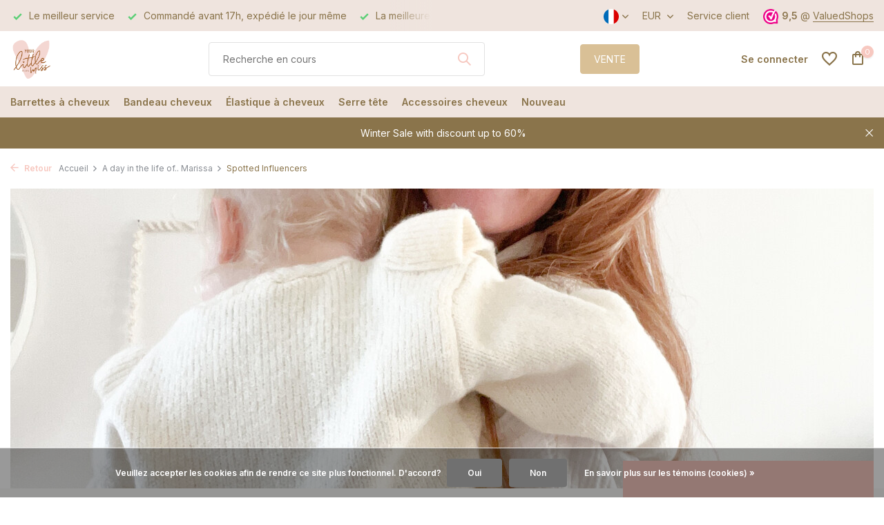

--- FILE ---
content_type: text/html;charset=utf-8
request_url: https://www.yourlittlemiss.com/fr/blogs/spotted-influencers/a-day-in-the-life-of-marissa/
body_size: 13719
content:

<!DOCTYPE html>
<html lang="fr">
  <head>

    
<script type="text/javascript">
  
  
   window.dataLayer = window.dataLayer || [];
   dataLayer.push({
                                    ecomm_prodid: '',  
      ecomm_totalvalue: ''
           
             
      });
      
</script>

<script>
// <!-- Google Tag Manager DMWS -->
(function(w,d,s,l,i){w[l]=w[l]||[];w[l].push({'gtm.start':
new Date().getTime(),event:'gtm.js'});var f=d.getElementsByTagName(s)[0],
j=d.createElement(s),dl=l!='dataLayer'?'&l='+l:'';j.async=true;j.src=
'https://www.googletagmanager.com/gtm.js?id='+i+dl;f.parentNode.insertBefore(j,f);
})(window,document,'script','dataLayer','GTM-KSNCBL');
// <!-- End Google Tag Manager -->
</script>
    <meta charset="utf-8"/>
<!-- [START] 'blocks/head.rain' -->
<!--

  (c) 2008-2026 Lightspeed Netherlands B.V.
  http://www.lightspeedhq.com
  Generated: 01-02-2026 @ 00:08:25

-->
<link rel="canonical" href="https://www.yourlittlemiss.com/fr/blogs/spotted-influencers/a-day-in-the-life-of-marissa/"/>
<link rel="alternate" href="https://www.yourlittlemiss.com/fr/index.rss" type="application/rss+xml" title="Nouveaux produits"/>
<link rel="alternate" href="https://www.yourlittlemiss.com/fr/blogs/spotted-influencers.rss" type="application/rss+xml" title="Spotted Influencers"/>
<link href="https://cdn.webshopapp.com/assets/cookielaw.css?2025-02-20" rel="stylesheet" type="text/css"/>
<meta name="robots" content="noodp,noydir"/>
<meta name="google-site-verification" content="uF--nx9-TttZl7FaAj77GYHxci9PsA5ZHQ-YiCksd9A"/>
<meta property="og:url" content="https://www.yourlittlemiss.com/fr/blogs/spotted-influencers/a-day-in-the-life-of-marissa/?source=facebook"/>
<meta property="og:site_name" content="Your Little Miss"/>
<meta property="og:title" content="A day in the life of.. Marissa"/>
<meta property="og:description" content="Every month we take you into the life of an influencer for a day. This time it is Marissa&#039;s turn."/>
<meta property="og:image" content="https://cdn.webshopapp.com/shops/208007/files/419683030/a-day-in-the-life-of-marissa.jpg"/>
<script src="https://app.dmws.plus/shop-assets/208007/dmws-plus-loader.js?id=44899f9c4357c64fb976deddb5f72996"></script>
<script src="https://facebook.dmwsconnector.nl/shop-assets/208007/capi.js?id=cf80622b03d1d6c8d7f876b28465b3ed"></script>
<script src="https://pricepercustomer.cmdcbv.app/public/js/pricePerCustomer-208007.js?v=1&a=pricepercustomer"></script>
<!--[if lt IE 9]>
<script src="https://cdn.webshopapp.com/assets/html5shiv.js?2025-02-20"></script>
<![endif]-->
<!-- [END] 'blocks/head.rain' -->
    <title>A day in the life of.. Marissa - Your Little Miss</title>
    <meta name="description" content="Every month we take you into the life of an influencer for a day. This time it is Marissa&#039;s turn." />
    <meta name="keywords" content="Spotted, Influencers, -, A, day, in, the, life, of.., Marissa" />
    <meta http-equiv="X-UA-Compatible" content="IE=edge">
    <meta name="viewport" content="width=device-width, initial-scale=1.0, maximum-scale=5.0, user-scalable=no">
    <meta name="apple-mobile-web-app-capable" content="yes">
    <meta name="apple-mobile-web-app-status-bar-style" content="black">
    
    <link href="https://cdn.webshopapp.com/shops/208007/themes/183486/assets/florence-regular.ttf?20260112130144" />
    <link rel="shortcut icon" href="https://cdn.webshopapp.com/shops/208007/themes/183486/v/2280065/assets/favicon.ico?20240404210146" type="image/x-icon" />
    <link rel="preconnect" href="https://fonts.gstatic.com" />
    <link rel="dns-prefetch" href="https://fonts.gstatic.com">
    <link rel="preconnect" href="https://fonts.googleapis.com">
		<link rel="dns-prefetch" href="https://fonts.googleapis.com">
		<link rel="preconnect" href="https://ajax.googleapis.com">
		<link rel="dns-prefetch" href="https://ajax.googleapis.com">
		<link rel="preconnect" href="https://cdn.webshopapp.com/">
		<link rel="dns-prefetch" href="https://cdn.webshopapp.com/">
    
                        <link rel="preload" href="https://fonts.googleapis.com/css2?family=Inter:wght@300;400;600&family=Inter:wght@600&display=swap" as="style" />
    <link rel="preload" href="https://cdn.webshopapp.com/shops/208007/themes/183486/assets/bootstrap-min.css?20260112130144" as="style" />
    <link rel="preload" href="https://cdn.webshopapp.com/shops/208007/themes/183486/assets/owl-carousel-min.css?20260112130144" as="style" />
    
    <link rel="preload" href="https://cdn.webshopapp.com/assets/gui-2-0.css?2025-02-20" as="style" />
    <link rel="preload" href="https://cdn.webshopapp.com/assets/gui-responsive-2-0.css?2025-02-20" as="style" />
        	<link rel="preload" href="https://cdn.webshopapp.com/shops/208007/themes/183486/assets/icomoon-medium.ttf?20260112130144" as="font" crossorigin>
        <link rel="preload" href="https://cdn.webshopapp.com/shops/208007/themes/183486/assets/style.css?20260112130144" as="style" />
    <link rel="preload" href="https://cdn.webshopapp.com/shops/208007/themes/183486/assets/custom.css?20260112130144" as="style" />
    
    <meta property="og:title" content="A day in the life of.. Marissa">
<meta property="og:type" content="website"> 
<meta property="og:site_name" content="Your Little Miss">
<meta property="og:url" content="https://www.yourlittlemiss.com/">
<meta property="og:image" content="https://cdn.webshopapp.com/shops/208007/themes/183486/v/2280041/assets/share-image.jpg?20240404204720">
<meta name="twitter:title" content="A day in the life of.. Marissa">
<meta name="twitter:description" content="Every month we take you into the life of an influencer for a day. This time it is Marissa&#039;s turn.">
<meta name="twitter:site" content="Your Little Miss">
<meta name="twitter:card" content="https://cdn.webshopapp.com/shops/208007/themes/183486/v/2280023/assets/logo.png?20240404204022">
<meta name="twitter:image" content="https://cdn.webshopapp.com/shops/208007/themes/183486/v/2280041/assets/share-image.jpg?20240404204720">
<script type="application/ld+json">
  [
        {
      "@context": "https://schema.org/",
      "@type": "BreadcrumbList",
      "itemListElement":
      [
        {
          "@type": "ListItem",
          "position": 1,
          "item": {
            "@id": "https://www.yourlittlemiss.com/fr/",
            "name": "Home"
          }
        },
                {
          "@type": "ListItem",
          "position": 2,
          "item":	{
            "@id": "https://www.yourlittlemiss.com/fr/blogs/spotted-influencers/a-day-in-the-life-of-marissa/",
            "name": "A day in the life of.. Marissa"
          }
        },                {
          "@type": "ListItem",
          "position": 3,
          "item":	{
            "@id": "https://www.yourlittlemiss.com/fr/blogs/spotted-influencers/",
            "name": "Spotted Influencers"
          }
        }              ]
    },
            {
      "@context": "https://schema.org/",
      "@type": "Organization",
      "url": "https://www.yourlittlemiss.com/",
      "name": "Your Little Miss",
      "legalName": "Your Little Miss",
      "description": "Every month we take you into the life of an influencer for a day. This time it is Marissa&#039;s turn.",
      "logo": "https://cdn.webshopapp.com/shops/208007/themes/183486/v/2280023/assets/logo.png?20240404204022",
      "image": "https://cdn.webshopapp.com/shops/208007/themes/183486/v/2280041/assets/share-image.jpg?20240404204720",
      "contactPoint": {
        "@type": "ContactPoint",
        "contactType": "Customer service",
        "telephone": ""
      },
      "address": {
        "@type": "PostalAddress",
        "streetAddress": "",
        "addressLocality": "",
        "postalCode": "",
        "addressCountry": "FR"
      }
      ,
      "aggregateRating": {
          "@type": "AggregateRating",
          "bestRating": "5",
          "worstRating": "1",
          "ratingValue": "9,5",
          "reviewCount": "15332",
          "url":"https://www.valuedshops.com/webshop/Your-Little-Miss-Hair-Accessories_9077"
      }
          },
    { 
      "@context": "https://schema.org/", 
      "@type": "WebSite", 
      "url": "https://www.yourlittlemiss.com/", 
      "name": "Your Little Miss",
      "description": "Every month we take you into the life of an influencer for a day. This time it is Marissa&#039;s turn.",
      "author": [
        {
          "@type": "Organization",
          "url": "https://www.yourlittlemiss.com/",
          "name": "Your Little Miss",
          "address": {
            "@type": "PostalAddress",
            "streetAddress": "Energiestraat 28",
            "addressLocality": "Naarden",
            "addressRegion": "NH",
            "postalCode": "1411 AT",
            "addressCountry": "NL"
          }
        }
      ]
    }    ,
    {
      "@context": "https://schema.org",
      "@type": "NewsArticle",
      "mainEntityOfPage": {
        "@type": "WebPage",
        "@id": "https://www.yourlittlemiss.com/fr/blogs/spotted-influencers/a-day-in-the-life-of-marissa/"
      },
      "headline": "A day in the life of.. Marissa",
      "image": [
        "https://cdn.webshopapp.com/shops/208007/files/419683030/1000x1000x1/image.jpg",
        "https://cdn.webshopapp.com/shops/208007/files/419683030/2000x1500x1/image.jpg",
        "https://cdn.webshopapp.com/shops/208007/files/419683030/1600x900x1/image.jpg"
       ],
      "datePublished": "2022-11-29",
      "dateModified": "2022-11-29",
      "author": {
        "@type": "Person",
        "name": "Marissa Ros"
      },
       "publisher": {
        "@type": "Organization",
        "name": "Your Little Miss",
        "description": "Every month we take you into the life of an influencer for a day. This time it is Marissa&#039;s turn.",
        "logo": {
          "@type": "ImageObject",
          "url": "https://cdn.webshopapp.com/shops/208007/themes/183486/v/2280023/assets/logo.png?20240404204022"
        }
      }
    }
      ]
</script>    
    <script src="https://cdn.webshopapp.com/assets/jquery-1-9-1.js?2025-02-20"></script>
    <script async src="https://cdn.webshopapp.com/assets/jquery-ui-1-10-1.js?2025-02-20"></script>
    <script src="https://cdn.webshopapp.com/assets/gui.js?2025-02-20"></script>
    <script async src="https://cdn.webshopapp.com/assets/gui-responsive-2-0.js?2025-02-20"></script>
    
    <link rel="preload" href="https://cdn.webshopapp.com/shops/208007/themes/183486/assets/bootstrap-min.js?20260112130144" as="script">
    <link rel="preload" href="https://cdn.webshopapp.com/shops/208007/themes/183486/assets/scripts.js?20260112130144" as="script">
    <link rel="preload" href="https://cdn.webshopapp.com/shops/208007/themes/183486/assets/global.js?20260112130144" as="script">
    
    <link rel="stylesheet" href="https://fonts.googleapis.com/css2?family=Inter:wght@300;400;600&family=Inter:wght@600&display=swap" type="text/css">
    <link rel="stylesheet" href="https://cdn.webshopapp.com/shops/208007/themes/183486/assets/bootstrap-min.css?20260112130144" type="text/css">
    <link rel="stylesheet" href="https://cdn.webshopapp.com/shops/208007/themes/183486/assets/owl-carousel-min.css?20260112130144" type="text/css">
    <link rel="stylesheet" href="https://cdn.webshopapp.com/assets/gui-2-0.css?2025-02-20" type="text/css">
    <link rel="stylesheet" href="https://cdn.webshopapp.com/assets/gui-responsive-2-0.css?2025-02-20" type="text/css">
    <link rel="stylesheet" href="https://cdn.webshopapp.com/shops/208007/themes/183486/assets/style.css?20260112130144" type="text/css">
    <link rel="stylesheet" href="https://cdn.webshopapp.com/shops/208007/themes/183486/assets/custom.css?20260112130144" type="text/css">
  </head>
  <body>
    <!-- Google Tag Manager (noscript) --><noscript><iframe src="https://www.googletagmanager.com/ns.html?id=GTM-KSNCBL"
        height="0" width="0" style="display:none;visibility:hidden"></iframe></noscript><!-- End Google Tag Manager (noscript) --><aside id="cart" class="sidebar d-flex cart palette-bg-white"><div class="heading d-none d-sm-block"><i class="icon-x close"></i><h3>Mon panier</h3></div><div class="heading d-sm-none palette-bg-accent-light mobile"><i class="icon-x close"></i><h3>Mon panier</h3></div><div class="filledCart d-none"><ul class="list-cart list-inline mb-0 scrollbar"></ul><div class="totals-wrap"><p data-cart="total">Total (<span class="length">0</span>) produits<span class="amount">€0,00</span></p><p data-cart="vat">TAXES<span>€0,00</span></p><p class="total" data-cart="grand-total"><b>Total</b><span class="grey">Taxes incluses</span><span><b>€0,00</b></span></p></div><div class="continue d-flex align-items-center"><a href="https://www.yourlittlemiss.com/fr/cart/" class="button solid cta">Oui, je souhaite commander ce produit</a></div></div><p class="emptyCart align-items-center">Il n&#039;y a aucun article dans votre panier...</p><div class="bottom d-none d-sm-block"><div class="payments d-flex justify-content-center flex-wrap dmws-payments"><div class="d-flex align-items-center justify-content-center"><img class="lazy" src="https://cdn.webshopapp.com/shops/208007/themes/183486/assets/lazy-preload.jpg?20260112130144" data-src="https://cdn.webshopapp.com/assets/icon-payment-ideal.png?2025-02-20" alt="iDEAL" height="16" width="37" /></div><div class="d-flex align-items-center justify-content-center"><img class="lazy" src="https://cdn.webshopapp.com/shops/208007/themes/183486/assets/lazy-preload.jpg?20260112130144" data-src="https://cdn.webshopapp.com/assets/icon-payment-paypal.png?2025-02-20" alt="PayPal" height="16" width="37" /></div><div class="d-flex align-items-center justify-content-center"><img class="lazy" src="https://cdn.webshopapp.com/shops/208007/themes/183486/assets/lazy-preload.jpg?20260112130144" data-src="https://cdn.webshopapp.com/assets/icon-payment-mastercard.png?2025-02-20" alt="MasterCard" height="16" width="37" /></div><div class="d-flex align-items-center justify-content-center"><img class="lazy" src="https://cdn.webshopapp.com/shops/208007/themes/183486/assets/lazy-preload.jpg?20260112130144" data-src="https://cdn.webshopapp.com/assets/icon-payment-visa.png?2025-02-20" alt="Visa" height="16" width="37" /></div><div class="d-flex align-items-center justify-content-center"><img class="lazy" src="https://cdn.webshopapp.com/shops/208007/themes/183486/assets/lazy-preload.jpg?20260112130144" data-src="https://cdn.webshopapp.com/assets/icon-payment-banktransfer.png?2025-02-20" alt="Bank transfer" height="16" width="37" /></div><div class="d-flex align-items-center justify-content-center"><img class="lazy" src="https://cdn.webshopapp.com/shops/208007/themes/183486/assets/lazy-preload.jpg?20260112130144" data-src="https://cdn.webshopapp.com/assets/icon-payment-mistercash.png?2025-02-20" alt="Bancontact" height="16" width="37" /></div><div class="d-flex align-items-center justify-content-center"><img class="lazy" src="https://cdn.webshopapp.com/shops/208007/themes/183486/assets/lazy-preload.jpg?20260112130144" data-src="https://cdn.webshopapp.com/assets/icon-payment-directebanking.png?2025-02-20" alt="SOFORT Banking" height="16" width="37" /></div><div class="d-flex align-items-center justify-content-center"><img class="lazy" src="https://cdn.webshopapp.com/shops/208007/themes/183486/assets/lazy-preload.jpg?20260112130144" data-src="https://cdn.webshopapp.com/assets/icon-payment-maestro.png?2025-02-20" alt="Maestro" height="16" width="37" /></div><div class="d-flex align-items-center justify-content-center"><img class="lazy" src="https://cdn.webshopapp.com/shops/208007/themes/183486/assets/lazy-preload.jpg?20260112130144" data-src="https://cdn.webshopapp.com/assets/icon-payment-belfius.png?2025-02-20" alt="Belfius" height="16" width="37" /></div><div class="d-flex align-items-center justify-content-center"><img class="lazy" src="https://cdn.webshopapp.com/shops/208007/themes/183486/assets/lazy-preload.jpg?20260112130144" data-src="https://cdn.webshopapp.com/assets/icon-payment-americanexpress.png?2025-02-20" alt="American Express" height="16" width="37" /></div><div class="d-flex align-items-center justify-content-center"><img class="lazy" src="https://cdn.webshopapp.com/shops/208007/themes/183486/assets/lazy-preload.jpg?20260112130144" data-src="https://cdn.webshopapp.com/assets/icon-payment-kbc.png?2025-02-20" alt="KBC" height="16" width="37" /></div><div class="d-flex align-items-center justify-content-center"><img class="lazy" src="https://cdn.webshopapp.com/shops/208007/themes/183486/assets/lazy-preload.jpg?20260112130144" data-src="https://cdn.webshopapp.com/assets/icon-payment-eps.png?2025-02-20" alt="EPS" height="16" width="37" /></div><div class="d-flex align-items-center justify-content-center"><img class="lazy" src="https://cdn.webshopapp.com/shops/208007/themes/183486/assets/lazy-preload.jpg?20260112130144" data-src="https://cdn.webshopapp.com/assets/icon-payment-cartesbancaires.png?2025-02-20" alt="Cartes Bancaires" height="16" width="37" /></div><div class="d-flex align-items-center justify-content-center"><img class="lazy" src="https://cdn.webshopapp.com/shops/208007/themes/183486/assets/lazy-preload.jpg?20260112130144" data-src="https://cdn.webshopapp.com/assets/icon-payment-klarnapaylater.png?2025-02-20" alt="Klarna Pay Later" height="16" width="37" /></div></div></div></aside><header id="variant-1" class="d-none d-md-block sticky"><div class="topbar palette-bg-light"><div class="container"><div class="row align-items-center justify-content-between"><div class="col-6 col-lg-5 col-xl-6"><div class="usp" data-total="3"><div class="list"><div class="item"><i class="icon-check"></i> La meilleure qualité</div><div class="item"><i class="icon-check"></i> Le meilleur service</div><div class="item"><i class="icon-check"></i> Commandé avant 17h, expédié le jour même</div></div></div></div><div class="col-6 col-lg-7 col-xl-6 d-flex justify-content-end right"><div class="d-none d-md-block drop-down languages"><div class="current"><img class="lazy" src="https://cdn.webshopapp.com/shops/208007/themes/183486/assets/lazy-preload.jpg?20260112130144" data-src="https://cdn.webshopapp.com/shops/208007/themes/183486/assets/flag-fr.svg?20260112130144" alt="Français" width="22" height="22"><i class="icon-chevron-down"></i></div><div class="drop shadow"><a title="Nederlands" lang="nl" href="https://www.yourlittlemiss.com/nl/" class="d-flex nf"><img class="lazy" src="https://cdn.webshopapp.com/shops/208007/themes/183486/assets/lazy-preload.jpg?20260112130144" data-src="https://cdn.webshopapp.com/shops/208007/themes/183486/assets/flag-nl.svg?20260112130144" alt="Nederlands" width="18" height="18"><span>Nederlands</span></a><a title="Deutsch" lang="de" href="https://www.yourlittlemiss.com/de/" class="d-flex nf"><img class="lazy" src="https://cdn.webshopapp.com/shops/208007/themes/183486/assets/lazy-preload.jpg?20260112130144" data-src="https://cdn.webshopapp.com/shops/208007/themes/183486/assets/flag-de.svg?20260112130144" alt="Deutsch" width="18" height="18"><span>Deutsch</span></a><a title="English" lang="en" href="https://www.yourlittlemiss.com/en/" class="d-flex nf"><img class="lazy" src="https://cdn.webshopapp.com/shops/208007/themes/183486/assets/lazy-preload.jpg?20260112130144" data-src="https://cdn.webshopapp.com/shops/208007/themes/183486/assets/flag-en.svg?20260112130144" alt="English" width="18" height="18"><span>English</span></a><a title="Français" lang="fr" href="https://www.yourlittlemiss.com/fr/" class="d-flex nf"><img class="lazy" src="https://cdn.webshopapp.com/shops/208007/themes/183486/assets/lazy-preload.jpg?20260112130144" data-src="https://cdn.webshopapp.com/shops/208007/themes/183486/assets/flag-fr.svg?20260112130144" alt="Français" width="18" height="18"><span>Français</span></a><a title="Español" lang="es" href="https://www.yourlittlemiss.com/es/" class="d-flex nf"><img class="lazy" src="https://cdn.webshopapp.com/shops/208007/themes/183486/assets/lazy-preload.jpg?20260112130144" data-src="https://cdn.webshopapp.com/shops/208007/themes/183486/assets/flag-es.svg?20260112130144" alt="Español" width="18" height="18"><span>Español</span></a><a title="Italiano" lang="it" href="https://www.yourlittlemiss.com/it/" class="d-flex nf"><img class="lazy" src="https://cdn.webshopapp.com/shops/208007/themes/183486/assets/lazy-preload.jpg?20260112130144" data-src="https://cdn.webshopapp.com/shops/208007/themes/183486/assets/flag-it.svg?20260112130144" alt="Italiano" width="18" height="18"><span>Italiano</span></a><a title="Svenska" lang="sv" href="https://www.yourlittlemiss.com/sv/" class="d-flex nf"><img class="lazy" src="https://cdn.webshopapp.com/shops/208007/themes/183486/assets/lazy-preload.jpg?20260112130144" data-src="https://cdn.webshopapp.com/shops/208007/themes/183486/assets/flag-sv.svg?20260112130144" alt="Svenska" width="18" height="18"><span>Svenska</span></a><a title="Dansk" lang="da" href="https://www.yourlittlemiss.com/da/" class="d-flex nf"><img class="lazy" src="https://cdn.webshopapp.com/shops/208007/themes/183486/assets/lazy-preload.jpg?20260112130144" data-src="https://cdn.webshopapp.com/shops/208007/themes/183486/assets/flag-da.svg?20260112130144" alt="Dansk" width="18" height="18"><span>Dansk</span></a><a title="Norsk" lang="no" href="https://www.yourlittlemiss.com/no/" class="d-flex nf"><img class="lazy" src="https://cdn.webshopapp.com/shops/208007/themes/183486/assets/lazy-preload.jpg?20260112130144" data-src="https://cdn.webshopapp.com/shops/208007/themes/183486/assets/flag-no.svg?20260112130144" alt="Norsk" width="18" height="18"><span>Norsk</span></a></div></div><div class="d-none d-md-block drop-down currencies"><div class="current">EUR <i class="icon-chevron-down"></i></div><div class="drop shadow"><a class="d-flex nf" href="https://www.yourlittlemiss.com/fr/session/currency/eur/"><span class="cur-icon">€</span><span>EUR</span></a><a class="d-flex nf" href="https://www.yourlittlemiss.com/fr/session/currency/gbp/"><span class="cur-icon">£</span><span>GBP</span></a><a class="d-flex nf" href="https://www.yourlittlemiss.com/fr/session/currency/usd/"><span class="cur-icon">$</span><span>USD</span></a><a class="d-flex nf" href="https://www.yourlittlemiss.com/fr/session/currency/dkk/"><span class="cur-icon">kr</span><span>DKK</span></a><a class="d-flex nf" href="https://www.yourlittlemiss.com/fr/session/currency/nok/"><span class="cur-icon">kr</span><span>NOK</span></a><a class="d-flex nf" href="https://www.yourlittlemiss.com/fr/session/currency/sek/"><span class="cur-icon">kr</span><span>SEK</span></a></div></div><div><a href="/service">Service client</a></div><div class="review-widget"><img class="lazy" src="https://cdn.webshopapp.com/shops/208007/themes/183486/assets/lazy-preload.jpg?20260112130144" data-src="https://cdn.webshopapp.com/shops/208007/themes/183486/v/2280036/assets/review-widget.png?20240404204438" alt="Review Logo" height="22" width="22" /><b>9,5</b><span class="d-none d-lg-inline"> @ <a href="https://www.valuedshops.com/webshop/Your-Little-Miss-Hair-Accessories_9077" target="_blank">ValuedShops</a></span></div></div></div></div></div><div class="sticky"><div class="overlay palette-bg-white"></div><div class="mainbar palette-bg-white"><div class="container"><div class="row align-items-center justify-content-between"><div class="col-12 d-flex align-items-center justify-content-between"><a href="https://www.yourlittlemiss.com/fr/" title="Your Little Miss" class="logo nf"><img src="https://cdn.webshopapp.com/shops/208007/themes/183486/v/2280023/assets/logo.png?20240404204022" alt="Your Little Miss" width="150" height="60" /></a><form action="https://www.yourlittlemiss.com/fr/search/" method="get" role="search" class="formSearch search-form default"><input type="text" name="q" autocomplete="off" value="" aria-label="Rechercher" placeholder="Recherche en cours" /><i class="icon-x"></i><button type="submit" class="search-btn" title="Rechercher"><i class="icon-search"></i></button><div class="search-results palette-bg-white"><div class="heading">Résultats de recherche pour '<span></span>'</div><ul class="list-inline list-results"></ul><ul class="list-inline list-products"></ul><a href="#" class="all">Afficher tous les résultats</a></div></form><a href="https://www.yourlittlemiss.com/fr/collection/offers/" class="button">VENTE</a><div class="wrap-cart d-flex align-items-center"><div class="drop-down with-overlay account login"><div class="current"><a href="https://www.yourlittlemiss.com/fr/account/login/" aria-label="Mon compte" class="nf"><span class="d-lg-none"><i class="icon-account"></i></span><span class="d-none d-lg-block">Se connecter</span></a></div><div class="drop shadow d-none d-md-block"><ul class="list-inline mb-0"></ul><div class="d-flex align-items-center justify-content-between"><a href="https://www.yourlittlemiss.com/fr/account/login/" class="button">Se connecter</a><span>Nouveau? <a href="https://www.yourlittlemiss.com/fr/account/register/">S&#039;inscrire</a></span></div></div></div><div class="drop-down with-overlay account wishlist"><div class="current"><a href="https://www.yourlittlemiss.com/fr/account/login/" aria-label="Liste de souhaits" class="nf"><span class="fs0">Liste de souhaits</span><i class="icon-wishlist"></i></a></div><div class="drop shadow d-none d-md-block"><h4>Aucun produit dans la liste de souhaits...</h4><p>Connectez-vous et ajoutez des produits en cliquant sur l'icône <i class="icon-wishlist"></i>.</p><div class="d-flex align-items-center justify-content-between"><a href="https://www.yourlittlemiss.com/fr/account/login/" class="button">Se connecter</a><span>Nouveau? <a href="https://www.yourlittlemiss.com/fr/account/register/">S&#039;inscrire</a></span></div></div></div><a href="https://www.yourlittlemiss.com/fr/cart/" class="pos-r cart nf"><i class="icon-bag"></i><span class="count">0</span></a></div></div></div></div></div><div class="menubar palette-bg-light"><div class="container"><div class="row"><div class="col-12"><div class="menu d-none d-md-flex align-items-center default default mega "><ul class="list-inline mb-0"><li class="list-inline-item has-sub"><a href="https://www.yourlittlemiss.com/fr/barrettes-a-cheveux/">Barrettes à cheveux</a><ul class="sub palette-bg-white"><li class=""><a href="https://www.yourlittlemiss.com/fr/barrettes-a-cheveux/barrettes-a-cheveux-bebe/">Barrettes à  cheveux bébé</a></li><li class=""><a href="https://www.yourlittlemiss.com/fr/barrettes-a-cheveux/barrettes-a-cheveux-fille/">Barrettes à  cheveux fille</a></li><li class=""><a href="https://www.yourlittlemiss.com/fr/barrettes-a-cheveux/pinces-a-cheveux-pour-bebe/">Pinces à cheveux pour bébé</a></li><li class=""><a href="https://www.yourlittlemiss.com/fr/barrettes-a-cheveux/barrettes-clic-clac/">Barrettes clic clac</a></li><li class=""><a href="https://www.yourlittlemiss.com/fr/barrettes-a-cheveux/barrettes-a-cheveux-alligator/">Barrettes à  cheveux  alligator</a></li><li class=""><a href="https://www.yourlittlemiss.com/fr/barrettes-a-cheveux/barrettes-a-cheveux-mariage/">Barrettes à  cheveux  mariage</a></li><li class=""><a href="https://www.yourlittlemiss.com/fr/barrettes-a-cheveux/epingle-a-cheveux-pour-filles/">Épingle à cheveux pour filles</a></li></ul></li><li class="list-inline-item has-sub"><a href="https://www.yourlittlemiss.com/fr/bandeau-cheveux/">Bandeau cheveux</a><ul class="sub palette-bg-white"><li class=""><a href="https://www.yourlittlemiss.com/fr/bandeau-cheveux/bandeau-cheveux-bebe/">Bandeau cheveux bébé </a></li><li class=""><a href="https://www.yourlittlemiss.com/fr/bandeau-cheveux/bandeau-cheveux-nouveau-ne/">Bandeau cheveux nouveau-né</a></li><li class=""><a href="https://www.yourlittlemiss.com/fr/bandeau-cheveux/bandeau-bebe-avec-noeud/">Bandeau bébé avec noeud</a></li><li class=""><a href="https://www.yourlittlemiss.com/fr/bandeau-cheveux/bandeaux-bebe-avec-fleurs/">Bandeaux bébé avec fleurs</a></li><li class=""><a href="https://www.yourlittlemiss.com/fr/bandeau-cheveux/bandeau-bebe-avec-noeud-papillon/">Bandeau bébé avec noeud papillon</a></li><li class=""><a href="https://www.yourlittlemiss.com/fr/bandeau-cheveux/bandeau-cheveux-fille/">Bandeau cheveux  fille</a></li></ul></li><li class="list-inline-item has-sub"><a href="https://www.yourlittlemiss.com/fr/elastique-a-cheveux/">Élastique à cheveux</a><ul class="sub palette-bg-white"><li class=""><a href="https://www.yourlittlemiss.com/fr/elastique-a-cheveux/elastique-a-cheveux-petit/">Élastique à cheveux petit</a></li><li class=""><a href="https://www.yourlittlemiss.com/fr/elastique-a-cheveux/elastique-a-cheveux-large/">Élastique à cheveux large</a></li><li class=""><a href="https://www.yourlittlemiss.com/fr/elastique-a-cheveux/elastique-a-cheveux-bebe/">Élastique à cheveux bèbè</a></li><li class=""><a href="https://www.yourlittlemiss.com/fr/elastique-a-cheveux/chouchous/">Chouchous</a></li></ul></li><li class="list-inline-item"><a href="https://www.yourlittlemiss.com/fr/serre-tete/">Serre tête</a></li><li class="list-inline-item has-sub"><a href="https://www.yourlittlemiss.com/fr/accessoires-cheveux/">Accessoires cheveux</a><ul class="sub palette-bg-white"><li class=""><a href="https://www.yourlittlemiss.com/fr/accessoires-cheveux/back-to-school/">Back to school</a></li><li class=""><a href="https://www.yourlittlemiss.com/fr/accessoires-cheveux/accessoires-cheveux-bebe/">Accessoires cheveux bébé</a></li><li class=""><a href="https://www.yourlittlemiss.com/fr/accessoires-cheveux/accessoires-cheveux-fille/">Accessoires cheveux fille</a></li><li class=""><a href="https://www.yourlittlemiss.com/fr/accessoires-cheveux/accessoires-pour-cheveux-fleur/">Accessoires pour cheveux fleur</a></li><li class=""><a href="https://www.yourlittlemiss.com/fr/accessoires-cheveux/accessoires-pour-cheveux-kings-day/">Accessoires pour cheveux King&#039;s Day</a></li><li class=""><a href="https://www.yourlittlemiss.com/fr/accessoires-cheveux/accessoires-cheveux-mariages-et-fetes/">Accessoires cheveux mariages et fêtes</a></li><li class=""><a href="https://www.yourlittlemiss.com/fr/accessoires-cheveux/back-in-stock/">Back in Stock</a></li><li class=""><a href="https://www.yourlittlemiss.com/fr/accessoires-cheveux/collection-de-noel/">Collection de Noël</a></li><li class=""><a href="https://www.yourlittlemiss.com/fr/accessoires-cheveux/accessoires-pour-cheveux-avec-noeud/">Accessoires pour cheveux avec noeud</a></li><li class=""><a href="https://www.yourlittlemiss.com/fr/accessoires-cheveux/outlet-sale/">Outlet Sale</a></li><li class=""><a href="https://www.yourlittlemiss.com/fr/accessoires-cheveux/des-modeles/">Des modèles</a></li><li class=""><a href="https://www.yourlittlemiss.com/fr/accessoires-cheveux/best-basics/">Best Basics</a></li><li class=""><a href="https://www.yourlittlemiss.com/fr/accessoires-cheveux/golden-bloom-flower/">Golden Bloom &amp; Flower</a></li><li class=""><a href="https://www.yourlittlemiss.com/fr/accessoires-cheveux/meilleures-ventes/">Meilleures ventes</a></li><li class=""><a href="https://www.yourlittlemiss.com/fr/accessoires-cheveux/pebble-bloom/">Pebble &amp; Bloom</a></li><li class=""><a href="https://www.yourlittlemiss.com/fr/accessoires-cheveux/ballerina-flower/">Ballerina &amp; Flower</a></li><li class=""><a href="https://www.yourlittlemiss.com/fr/accessoires-cheveux/collection-leopard-love/">Collection Leopard Love</a></li></ul></li><li class="list-inline-item has-sub"><a href="https://www.yourlittlemiss.com/fr/nouveau/">Nouveau</a><ul class="sub palette-bg-white"><li class=""><a href="https://www.yourlittlemiss.com/fr/nouveau/nouveau-pour-les-bebe/">Nouveau pour les bébé</a></li><li class=""><a href="https://www.yourlittlemiss.com/fr/nouveau/nouveaute-pour-fillettes/">Nouveauté pour fillettes</a></li></ul></li></ul></div></div></div></div></div></div><div class="spacetop"></div><div class="announcement hide"><div class="container"><div class="row"><div class="col-12 d-flex align-items-center justify-content-center pos-r"><p class="mb-0"><a href="https://www.yourlittlemiss.com/en/collection/offers/">Winter Sale with discount up to 60%</a></p><i class="icon-x"></i></div></div></div></div></header><header id="mobile-variant-4" class="d-md-none mobile-header sticky"><div class="overlay palette-bg-white"></div><div class="top shadow palette-bg-white"><div class="container"><div class="row"><div class="col-12 d-flex align-items-center justify-content-between"><div class="d-md-none mobile-menu"><i class="icon-menu"></i><div class="menu-wrapper"><div class="d-flex align-items-center justify-content-between heading palette-bg-light"><span>Menu</span><i class="icon-x"></i></div><ul class="list-inline mb-0 palette-bg-white"><li class="link"><a href="https://www.yourlittlemiss.com/fr/collection/offers/">VENTE</a></li><li class="categories images"><a href="https://www.yourlittlemiss.com/fr/catalog/" data-title="catégories">Catégories</a><div class="back">Revenir à <span></span></div><ul><li class="has-sub img"><a href="https://www.yourlittlemiss.com/fr/barrettes-a-cheveux/" class="nf" data-title="barrettes à cheveux"><img src="https://cdn.webshopapp.com/shops/208007/files/356574423/30x40x3/image.jpg" alt="Barrettes à cheveux" height="40" width="30" />Barrettes à cheveux<i class="icon-chevron-down"></i></a><ul class="sub"><li class=""><a href="https://www.yourlittlemiss.com/fr/barrettes-a-cheveux/barrettes-a-cheveux-bebe/" data-title="barrettes à  cheveux bébé">Barrettes à  cheveux bébé</a></li><li class=""><a href="https://www.yourlittlemiss.com/fr/barrettes-a-cheveux/barrettes-a-cheveux-fille/" data-title="barrettes à  cheveux fille">Barrettes à  cheveux fille</a></li><li class=""><a href="https://www.yourlittlemiss.com/fr/barrettes-a-cheveux/pinces-a-cheveux-pour-bebe/" data-title="pinces à cheveux pour bébé">Pinces à cheveux pour bébé</a></li><li class=""><a href="https://www.yourlittlemiss.com/fr/barrettes-a-cheveux/barrettes-clic-clac/" data-title="barrettes clic clac">Barrettes clic clac</a></li><li class=""><a href="https://www.yourlittlemiss.com/fr/barrettes-a-cheveux/barrettes-a-cheveux-alligator/" data-title="barrettes à  cheveux  alligator">Barrettes à  cheveux  alligator</a></li><li class=""><a href="https://www.yourlittlemiss.com/fr/barrettes-a-cheveux/barrettes-a-cheveux-mariage/" data-title="barrettes à  cheveux  mariage">Barrettes à  cheveux  mariage</a></li><li class=""><a href="https://www.yourlittlemiss.com/fr/barrettes-a-cheveux/epingle-a-cheveux-pour-filles/" data-title="épingle à cheveux pour filles">Épingle à cheveux pour filles</a></li></ul></li><li class="has-sub img"><a href="https://www.yourlittlemiss.com/fr/bandeau-cheveux/" class="nf" data-title="bandeau cheveux"><img src="https://cdn.webshopapp.com/shops/208007/files/322679479/30x40x3/image.jpg" alt="Bandeau cheveux" height="40" width="30" />Bandeau cheveux<i class="icon-chevron-down"></i></a><ul class="sub"><li class=""><a href="https://www.yourlittlemiss.com/fr/bandeau-cheveux/bandeau-cheveux-bebe/" data-title="bandeau cheveux bébé ">Bandeau cheveux bébé </a></li><li class=""><a href="https://www.yourlittlemiss.com/fr/bandeau-cheveux/bandeau-cheveux-nouveau-ne/" data-title="bandeau cheveux nouveau-né">Bandeau cheveux nouveau-né</a></li><li class=""><a href="https://www.yourlittlemiss.com/fr/bandeau-cheveux/bandeau-bebe-avec-noeud/" data-title="bandeau bébé avec noeud">Bandeau bébé avec noeud</a></li><li class=""><a href="https://www.yourlittlemiss.com/fr/bandeau-cheveux/bandeaux-bebe-avec-fleurs/" data-title="bandeaux bébé avec fleurs">Bandeaux bébé avec fleurs</a></li><li class=""><a href="https://www.yourlittlemiss.com/fr/bandeau-cheveux/bandeau-bebe-avec-noeud-papillon/" data-title="bandeau bébé avec noeud papillon">Bandeau bébé avec noeud papillon</a></li><li class=""><a href="https://www.yourlittlemiss.com/fr/bandeau-cheveux/bandeau-cheveux-fille/" data-title="bandeau cheveux  fille">Bandeau cheveux  fille</a></li></ul></li><li class="has-sub img"><a href="https://www.yourlittlemiss.com/fr/elastique-a-cheveux/" class="nf" data-title="élastique à cheveux"><img src="https://cdn.webshopapp.com/shops/208007/files/405645112/30x40x3/image.jpg" alt="Élastique à cheveux" height="40" width="30" />Élastique à cheveux<i class="icon-chevron-down"></i></a><ul class="sub"><li class=""><a href="https://www.yourlittlemiss.com/fr/elastique-a-cheveux/elastique-a-cheveux-petit/" data-title="élastique à cheveux petit">Élastique à cheveux petit</a></li><li class=""><a href="https://www.yourlittlemiss.com/fr/elastique-a-cheveux/elastique-a-cheveux-large/" data-title="élastique à cheveux large">Élastique à cheveux large</a></li><li class=""><a href="https://www.yourlittlemiss.com/fr/elastique-a-cheveux/elastique-a-cheveux-bebe/" data-title="élastique à cheveux bèbè">Élastique à cheveux bèbè</a></li><li class=""><a href="https://www.yourlittlemiss.com/fr/elastique-a-cheveux/chouchous/" data-title="chouchous">Chouchous</a></li></ul></li><li class="img"><a href="https://www.yourlittlemiss.com/fr/serre-tete/" class="nf" data-title="serre tête"><img src="https://cdn.webshopapp.com/shops/208007/files/405644998/30x40x3/image.jpg" alt="Serre tête" height="40" width="30" />Serre tête</a></li><li class="has-sub img"><a href="https://www.yourlittlemiss.com/fr/accessoires-cheveux/" class="nf" data-title="accessoires cheveux"><img src="https://cdn.webshopapp.com/shops/208007/files/427555964/30x40x3/image.jpg" alt="Accessoires cheveux" height="40" width="30" />Accessoires cheveux<i class="icon-chevron-down"></i></a><ul class="sub"><li class=""><a href="https://www.yourlittlemiss.com/fr/accessoires-cheveux/back-to-school/" data-title="back to school">Back to school</a></li><li class=""><a href="https://www.yourlittlemiss.com/fr/accessoires-cheveux/accessoires-cheveux-bebe/" data-title="accessoires cheveux bébé">Accessoires cheveux bébé</a></li><li class=""><a href="https://www.yourlittlemiss.com/fr/accessoires-cheveux/accessoires-cheveux-fille/" data-title="accessoires cheveux fille">Accessoires cheveux fille</a></li><li class=""><a href="https://www.yourlittlemiss.com/fr/accessoires-cheveux/accessoires-pour-cheveux-fleur/" data-title="accessoires pour cheveux fleur">Accessoires pour cheveux fleur</a></li><li class=""><a href="https://www.yourlittlemiss.com/fr/accessoires-cheveux/accessoires-pour-cheveux-kings-day/" data-title="accessoires pour cheveux king&#039;s day">Accessoires pour cheveux King&#039;s Day</a></li><li class=""><a href="https://www.yourlittlemiss.com/fr/accessoires-cheveux/accessoires-cheveux-mariages-et-fetes/" data-title="accessoires cheveux mariages et fêtes">Accessoires cheveux mariages et fêtes</a></li><li class=""><a href="https://www.yourlittlemiss.com/fr/accessoires-cheveux/back-in-stock/" data-title="back in stock">Back in Stock</a></li><li class=""><a href="https://www.yourlittlemiss.com/fr/accessoires-cheveux/collection-de-noel/" data-title="collection de noël">Collection de Noël</a></li><li class=""><a href="https://www.yourlittlemiss.com/fr/accessoires-cheveux/accessoires-pour-cheveux-avec-noeud/" data-title="accessoires pour cheveux avec noeud">Accessoires pour cheveux avec noeud</a></li><li class=""><a href="https://www.yourlittlemiss.com/fr/accessoires-cheveux/outlet-sale/" data-title="outlet sale">Outlet Sale</a></li><li class=""><a href="https://www.yourlittlemiss.com/fr/accessoires-cheveux/des-modeles/" data-title="des modèles">Des modèles</a></li><li class=""><a href="https://www.yourlittlemiss.com/fr/accessoires-cheveux/best-basics/" data-title="best basics">Best Basics</a></li><li class=""><a href="https://www.yourlittlemiss.com/fr/accessoires-cheveux/golden-bloom-flower/" data-title="golden bloom &amp; flower">Golden Bloom &amp; Flower</a></li><li class=""><a href="https://www.yourlittlemiss.com/fr/accessoires-cheveux/meilleures-ventes/" data-title="meilleures ventes">Meilleures ventes</a></li><li class=""><a href="https://www.yourlittlemiss.com/fr/accessoires-cheveux/pebble-bloom/" data-title="pebble &amp; bloom">Pebble &amp; Bloom</a></li><li class=""><a href="https://www.yourlittlemiss.com/fr/accessoires-cheveux/ballerina-flower/" data-title="ballerina &amp; flower">Ballerina &amp; Flower</a></li><li class=""><a href="https://www.yourlittlemiss.com/fr/accessoires-cheveux/collection-leopard-love/" data-title="collection leopard love">Collection Leopard Love</a></li></ul></li><li class="has-sub img"><a href="https://www.yourlittlemiss.com/fr/nouveau/" class="nf" data-title="nouveau"><img src="https://cdn.webshopapp.com/shops/208007/files/356574600/30x40x3/image.jpg" alt="Nouveau" height="40" width="30" />Nouveau<i class="icon-chevron-down"></i></a><ul class="sub"><li class=""><a href="https://www.yourlittlemiss.com/fr/nouveau/nouveau-pour-les-bebe/" data-title="nouveau pour les bébé">Nouveau pour les bébé</a></li><li class=""><a href="https://www.yourlittlemiss.com/fr/nouveau/nouveaute-pour-fillettes/" data-title="nouveauté pour fillettes">Nouveauté pour fillettes</a></li></ul></li></ul></li></ul></div></div><a href="https://www.yourlittlemiss.com/fr/" title="Your Little Miss" class="logo nf"><img src="https://cdn.webshopapp.com/shops/208007/themes/183486/v/2280023/assets/logo.png?20240404204022" alt="Your Little Miss" width="150" height="60" /></a><div class="review-widget"><img class="lazy" src="https://cdn.webshopapp.com/shops/208007/themes/183486/assets/lazy-preload.jpg?20260112130144" data-src="https://cdn.webshopapp.com/shops/208007/themes/183486/v/2280036/assets/review-widget.png?20240404204438" alt="Review Logo" height="22" width="22" /><b>9,5</b><span class="d-none d-lg-inline"> @ <a href="https://www.valuedshops.com/webshop/Your-Little-Miss-Hair-Accessories_9077" target="_blank">ValuedShops</a></span></div><div class="wrap-cart d-flex align-items-center"><div class="drop-down with-overlay account login"><div class="current"><a href="https://www.yourlittlemiss.com/fr/account/login/" aria-label="Mon compte" class="nf"><span class="d-lg-none"><i class="icon-account"></i></span><span class="d-none d-lg-block">Se connecter</span></a></div><div class="drop shadow d-none d-md-block"><ul class="list-inline mb-0"></ul><div class="d-flex align-items-center justify-content-between"><a href="https://www.yourlittlemiss.com/fr/account/login/" class="button">Se connecter</a><span>Nouveau? <a href="https://www.yourlittlemiss.com/fr/account/register/">S&#039;inscrire</a></span></div></div></div><div class="drop-down with-overlay account wishlist"><div class="current"><a href="https://www.yourlittlemiss.com/fr/account/login/" aria-label="Liste de souhaits" class="nf"><span class="fs0">Liste de souhaits</span><i class="icon-wishlist"></i></a></div><div class="drop shadow d-none d-md-block"><h4>Aucun produit dans la liste de souhaits...</h4><p>Connectez-vous et ajoutez des produits en cliquant sur l'icône <i class="icon-wishlist"></i>.</p><div class="d-flex align-items-center justify-content-between"><a href="https://www.yourlittlemiss.com/fr/account/login/" class="button">Se connecter</a><span>Nouveau? <a href="https://www.yourlittlemiss.com/fr/account/register/">S&#039;inscrire</a></span></div></div></div><a href="https://www.yourlittlemiss.com/fr/cart/" class="pos-r cart nf"><i class="icon-bag"></i><span class="count">0</span></a></div></div></div></div></div><div class="sub palette-bg-white shadow"><div class="container"><div class="row align-items-center justify-content-between"><div class="col-12"><div class="search-m big"></div><div class="usp" data-total="3"><div class="list"><div class="item"><i class="icon-check"></i> La meilleure qualité</div><div class="item"><i class="icon-check"></i> Le meilleur service</div><div class="item"><i class="icon-check"></i> Commandé avant 17h, expédié le jour même</div></div></div></div></div></div></div><div class="announcement hide"><div class="container"><div class="row"><div class="col-12 d-flex align-items-center justify-content-center pos-r"><p class="mb-0"><a href="https://www.yourlittlemiss.com/en/collection/offers/">Winter Sale with discount up to 60%</a></p><i class="icon-x"></i></div></div></div></div></header><nav class="breadcrumbs"><div class="container"><div class="row"><div class="col-12"><ol class="d-flex align-items-center flex-wrap"><li class="accent"><a href="javascript: history.go(-1)"><i class="icon-arrow"></i> Retour</a></li><li class="item icon"><a href="https://www.yourlittlemiss.com/fr/">Accueil <i class="icon-chevron-down"></i></a></li><li class="item icon"><a href="https://www.yourlittlemiss.com/fr/blogs/spotted-influencers/a-day-in-the-life-of-marissa/">A day in the life of.. Marissa <i class="icon-chevron-down"></i></a></li><li class="item">Spotted Influencers</li></ol></div></div></div></nav><article id="article"><section class="banner"><div class="container"><img
           alt="A day in the life of.. Marissa"
           title="A day in the life of.. Marissa"
           class="lazy"
           src="https://cdn.webshopapp.com/shops/208007/themes/183486/assets/lazy-preload.jpg?20260112130144"
           data-src="https://cdn.webshopapp.com/shops/208007/files/419683030/image.jpg"
           data-srcset="https://cdn.webshopapp.com/shops/208007/files/419683030/1250x434x1/a-day-in-the-life-of-marissa.jpg 1x, https://cdn.webshopapp.com/shops/208007/files/419683030/2500x868x1/a-day-in-the-life-of-marissa.jpg 2x"
           data-sizes="1250w"
           width="1250"
           height="434"
         /></div></section><section class="content"><div class="container"><div class="row"><div class="col-12 col-lg-8"><div class="meta"><p>Par <span>Marissa Ros</span>, 29 novembre 2022</p><div class="share d-none d-lg-block"><ul class="d-flex align-items-center"><li class="mail"><a href="/cdn-cgi/l/email-protection#[base64]"><i class="icon-email"></i></a></li><li class="fb"><a onclick="return !window.open(this.href,'A day in the life of.. Marissa', 'width=500,height=500')" target="_blank" rel="noopener" href="https://www.facebook.com/sharer/sharer.php?u=https://www.yourlittlemiss.com/fr/blogs/spotted-influencers/a-day-in-the-life-of-marissa/"><i class="icon-facebook"></i></a></li><li class="tw"><a onclick="return !window.open(this.href,'A day in the life of.. Marissa', 'width=500,height=500')" target="_blank" rel="noopener" href="https://twitter.com/home?status=https://www.yourlittlemiss.com/fr/blogs/spotted-influencers/a-day-in-the-life-of-marissa/"><i class="icon-twitter"></i></a></li><li class="whatsapp"><a href="https://api.whatsapp.com/send?text=A day in the life of.. Marissa%3A+https://www.yourlittlemiss.com/fr/blogs/spotted-influencers/a-day-in-the-life-of-marissa/" target="_blank" rel="noopener"><i class="icon-whatsapp"></i></a></li></ul><div class="text d-flex align-items-center"><i class="icon-share"></i> Partager</div></div></div><h1 class="h1">A day in the life of.. Marissa</h1><div class="text"><h1><strong>Introduce yourself..</strong></h1><p>Dear all! Before I start my story I would like to introduce myself. I am Marissa (<a href="https://www.instagram.com/huisje.in.haarlem/"><strong>@huisje.in.haarlem</strong></a>) and <strong>mom of Hailie (2 years old)</strong>. We <strong>live</strong> with our fun family in <strong>Haarlem</strong>! I am <strong>almost graduated</strong> as a <strong>social worker</strong> and work with children with disabilities and severe behavioral issues. I also <strong>enjoy being outside</strong>, <strong>shopping</strong> and <strong>my out of control hobby</strong>: <strong>social media</strong>! I am <strong>always busy</strong> and I <strong>never sit still</strong>. </p><p> </p><p><a href="https://www.yourlittlemiss.com/en/wide-satin-hairband-cream-satin-135890976.html"><img src="https://cdn.webshopapp.com/shops/71773/files/419656617/image000015.jpg" alt="" width="500" height="667" /></a></p><p> </p><h1>Daily routine</h1><p><strong>Two years ago</strong> I <strong>became the mother</strong> of <strong>a beautiful daughter</strong>. Truly a <strong>dream came true</strong>. I felt by everything that my first child would be a girl and secretly I had already <strong>romanticized</strong> this nicely: <strong>dressing up together, doing her hair and playing with dolls</strong>. Just doing girl things! Now she is almost two and has a <strong>nice head of hair</strong>. Lovely! <strong>My expectations have come true</strong>. I also <strong>intensely enjoy</strong> our <strong>moments together</strong>. On <strong>Tuesdays</strong>, I always have <strong>mommy day</strong>. We <strong>start our day</strong> with a nice <strong>cup of coffee</strong> and <strong>a cup of tea</strong>. Starting the day without coffee is out of the question. This is our <strong>moment together on the couch</strong>. She is <strong>watching a movie</strong> and <strong>eat a sandwich</strong> (believe me <strong>Hailie</strong> is a real <strong>bread fan</strong>). Then <strong>I get Hailie dressed</strong> and <strong>do her hair</strong>! It depends a bit on our plans, but I always try to "decorate" her with a cute <a href="https://www.yourlittlemiss.com/en/ribbed-hairband-with-bow-sweet-nectar-rib.html"><strong>hairband</strong></a> or <a href="https://www.yourlittlemiss.com/en/hair-clip-with-big-bow-cream-rib.html"><strong>hair</strong></a><strong><a href="https://www.yourlittlemiss.com/en/hair-clip-with-big-bow-cream-rib.html">bow</a>.</strong> It just looks so <strong>mega cute</strong> on her. </p><p> </p><p><a href="https://www.yourlittlemiss.com/en/hair-clip-with-big-bow-cream-rib.html"><img src="https://cdn.webshopapp.com/shops/71773/files/418725833/img-6254.jpg" alt="" width="364" height="484" /></a> <a href="https://www.yourlittlemiss.com/en/ribbed-hairband-with-bow-sweet-nectar-rib.html"><img src="https://cdn.webshopapp.com/shops/71773/files/418725825/img-6253.jpg" alt="" width="384" height="484" /></a></p><p> </p><h1>Favorite hair accessories</h1><p>I am especially a fan of the nice <strong>big <a href="https://www.yourlittlemiss.com/en/hair-clips/girls-hair-clips/">hair clips</a></strong> and <strong>cute <a href="https://www.yourlittlemiss.com/en/hairbands/">hairbands</a></strong>! Just checking<strong> which clothes I put on her </strong>and<strong> let's start matching</strong>. The only downside is that sometimes she <strong>doesn't quite agree with putting things on her head</strong>, so sometimes I have<strong> to do it in secret</strong>. It's still a toddler isn't it! I'm good at distracting. </p><p> </p><p><a href="https://www.yourlittlemiss.com/en/ribbed-hairband-with-bow-sweet-nectar-rib.html"><img src="https://cdn.webshopapp.com/shops/71773/files/418725814/31.jpg" alt="" width="372" height="496" /><img src="https://cdn.webshopapp.com/shops/71773/files/418725865/img-9524.jpg" alt="" width="372" height="496" /></a></p><p> </p><h1>Evening routine</h1><p>Once we are dressed, we go <strong>on the road</strong>. Around <strong>5 p.m.</strong>, I get <strong>to cook</strong> and then we go to <strong>the table in time for dinner</strong>, <strong>Dutch style</strong>. Our <strong>bath routine</strong> is always <strong>after dinner and before bed</strong>. I <strong>love to cuddle that warm sleepy body and read a book to her</strong>. After that, it's time to go to bed! </p><p> </p><p><a href="https://www.yourlittlemiss.com/en/hair-clip-with-knot-cappuccino-velvet-small.html"><img src="https://cdn.webshopapp.com/shops/71773/files/418725815/img-6252.jpg" alt="" width="500" height="665" /></a></p><p> </p><h1>Something for every girl </h1><p>Right now, we are really <strong>big fans</strong> of the <a href="https://www.yourlittlemiss.com/en/hair-accessories/forest-walk/"><strong>hair accessories</strong></a> from <strong><a href="https://www.yourlittlemiss.com/en/new/">Your Little Miss</a></strong>. <strong>The colors, the fabrics:</strong> there is <strong>so much choice</strong> and <strong>something for every girl</strong>. I really <strong>want everything</strong>. I keep all her beautiful hair accessories in her own jewelry box. What more could you want as a girl?! For now, I am very <strong>grateful to have discovered</strong><strong>Your Little Miss</strong>. I <strong>can't wait</strong> for all the <strong>new collections</strong> to come! </p><p> </p><p>Love,</p><p> </p><p>Marissa and Hailie</p><p><strong>Instagram: @huisje.in.haarlem</strong></p><p> </p></div><div class="share d-lg-none"><ul class="d-flex align-items-center"><li class="mail"><a href="/cdn-cgi/l/email-protection#[base64]"><i class="icon-email"></i></a></li><li class="fb"><a onclick="return !window.open(this.href,'A day in the life of.. Marissa', 'width=500,height=500')" target="_blank" rel="noopener" href="https://www.facebook.com/sharer/sharer.php?u=https://www.yourlittlemiss.com/fr/blogs/spotted-influencers/a-day-in-the-life-of-marissa/"><i class="icon-facebook"></i></a></li><li class="tw"><a onclick="return !window.open(this.href,'A day in the life of.. Marissa', 'width=500,height=500')" target="_blank" rel="noopener" href="https://twitter.com/home?status=https://www.yourlittlemiss.com/fr/blogs/spotted-influencers/a-day-in-the-life-of-marissa/"><i class="icon-twitter"></i></a></li><li class="whatsapp"><a href="https://api.whatsapp.com/send?text=A day in the life of.. Marissa%3A+https://www.yourlittlemiss.com/fr/blogs/spotted-influencers/a-day-in-the-life-of-marissa/" target="_blank" rel="noopener"><i class="icon-whatsapp"></i></a></li></ul><div class="text d-flex align-items-center"><i class="icon-share"></i> Partager</div></div></div><div class="col-12 col-lg-4 sidebar"><div class="wrap d-flex flex-column justify-content-center palette-bg-accent-light"><div class="owl-carousel dots"><div><p>Par Carina van der Hoek, 11 avril 2023</p><div class="h2">A day in the life of.. Carina</div><a href="https://www.yourlittlemiss.com/fr/blogs/spotted-influencers/a-day-in-the-life-of-carina/" class="link">Lire plus <i class="icon-chevron-down"></i></a></div><div><p>Par Manouk van Nistelrooij, 15 mars 2023</p><div class="h2">A day in the life of.. Manouk</div><a href="https://www.yourlittlemiss.com/fr/blogs/spotted-influencers/a-day-in-the-life-of-manouk/" class="link">Lire plus <i class="icon-chevron-down"></i></a></div><div><p>Par Marit Stam, 31 janvier 2023</p><div class="h2">A day in the life of.. Marit</div><a href="https://www.yourlittlemiss.com/fr/blogs/spotted-influencers/a-day-in-the-life-of-marit/" class="link">Lire plus <i class="icon-chevron-down"></i></a></div></div></div></div></div></div></section><div class="container"><div class="row"><div class="col-12"><div class="tags"><h3>Tags</h3><ul class="d-flex flex-wrap"><li><a href="https://www.yourlittlemiss.com/fr/blogs/spotted-influencers/tagged/baby/">baby <span>(3)</span></a></li><li><a href="https://www.yourlittlemiss.com/fr/blogs/spotted-influencers/tagged/blogger/">blogger <span>(32)</span></a></li><li><a href="https://www.yourlittlemiss.com/fr/blogs/spotted-influencers/tagged/daily/">daily <span>(2)</span></a></li><li><a href="https://www.yourlittlemiss.com/fr/blogs/spotted-influencers/tagged/daily-life/">daily life <span>(5)</span></a></li><li><a href="https://www.yourlittlemiss.com/fr/blogs/spotted-influencers/tagged/daily-routine/">daily routine <span>(27)</span></a></li><li><a href="https://www.yourlittlemiss.com/fr/blogs/spotted-influencers/tagged/fashion/">fashion <span>(32)</span></a></li><li><a href="https://www.yourlittlemiss.com/fr/blogs/spotted-influencers/tagged/favorites/">favorites <span>(18)</span></a></li><li><a href="https://www.yourlittlemiss.com/fr/blogs/spotted-influencers/tagged/girls/">girls <span>(4)</span></a></li><li><a href="https://www.yourlittlemiss.com/fr/blogs/spotted-influencers/tagged/hair/">hair <span>(6)</span></a></li><li><a href="https://www.yourlittlemiss.com/fr/blogs/spotted-influencers/tagged/hair-accessories/">hair accessories <span>(30)</span></a></li><li><a href="https://www.yourlittlemiss.com/fr/blogs/spotted-influencers/tagged/hairstyle/">hairstyle <span>(26)</span></a></li><li><a href="https://www.yourlittlemiss.com/fr/blogs/spotted-influencers/tagged/influencer/">influencer <span>(32)</span></a></li><li><a href="https://www.yourlittlemiss.com/fr/blogs/spotted-influencers/tagged/kids/">kids <span>(29)</span></a></li><li><a href="https://www.yourlittlemiss.com/fr/blogs/spotted-influencers/tagged/lifestyle/">lifestyle <span>(7)</span></a></li><li><a href="https://www.yourlittlemiss.com/fr/blogs/spotted-influencers/tagged/little-girl/">little girl <span>(28)</span></a></li><li><a href="https://www.yourlittlemiss.com/fr/blogs/spotted-influencers/tagged/little-kid/">little kid <span>(2)</span></a></li><li><a href="https://www.yourlittlemiss.com/fr/blogs/spotted-influencers/tagged/mom/">mom <span>(9)</span></a></li><li><a href="https://www.yourlittlemiss.com/fr/blogs/spotted-influencers/tagged/mom-life/">mom life <span>(25)</span></a></li><li><a href="https://www.yourlittlemiss.com/fr/blogs/spotted-influencers/tagged/momfluencer/">momfluencer <span>(17)</span></a></li><li><a href="https://www.yourlittlemiss.com/fr/blogs/spotted-influencers/tagged/momlife/">momlife <span>(2)</span></a></li><li><a href="https://www.yourlittlemiss.com/fr/blogs/spotted-influencers/tagged/mommy/">mommy <span>(9)</span></a></li><li><a href="https://www.yourlittlemiss.com/fr/blogs/spotted-influencers/tagged/mommy-influencer/">mommy influencer <span>(11)</span></a></li><li><a href="https://www.yourlittlemiss.com/fr/blogs/spotted-influencers/tagged/routine/">routine <span>(3)</span></a></li><li><a href="https://www.yourlittlemiss.com/fr/blogs/spotted-influencers/tagged/spotted-influencer/">spotted influencer <span>(32)</span></a></li><li><a href="https://www.yourlittlemiss.com/fr/blogs/spotted-influencers/tagged/vlogger/">vlogger <span>(2)</span></a></li></ul></div></div></div></div><section class="blog-articles"><div class="container"><div class="row"><div class="col-12"><h3 class="h2">Articles récents</h3></div><div class="col-12"><div class="recent-articles owl-carousel"><a href="https://www.yourlittlemiss.com/fr/blogs/spotted-influencers/a-day-in-the-life-of-carina/" class="article nf"><div class="img"><img class="lazy" src="https://cdn.webshopapp.com/shops/208007/themes/183486/assets/lazy-preload.jpg?20260112130144" data-src="https://cdn.webshopapp.com/shops/208007/files/427893454/445x270x1/image.jpg" width="445" height="270" alt="A day in the life of.. Carina" /></div><div class="data"><div class="meta"><span class="author">Par <span></span>, </span>11 avril 2023</div><h4>A day in the life of.. Carina</h4></div></a><a href="https://www.yourlittlemiss.com/fr/blogs/spotted-influencers/a-day-in-the-life-of-manouk/" class="article nf"><div class="img"><img class="lazy" src="https://cdn.webshopapp.com/shops/208007/themes/183486/assets/lazy-preload.jpg?20260112130144" data-src="https://cdn.webshopapp.com/shops/208007/files/425921648/445x270x1/image.jpg" width="445" height="270" alt="A day in the life of.. Manouk" /></div><div class="data"><div class="meta"><span class="author">Par <span></span>, </span>15 mars 2023</div><h4>A day in the life of.. Manouk</h4></div></a><a href="https://www.yourlittlemiss.com/fr/blogs/spotted-influencers/a-day-in-the-life-of-marit/" class="article nf"><div class="img"><img class="lazy" src="https://cdn.webshopapp.com/shops/208007/themes/183486/assets/lazy-preload.jpg?20260112130144" data-src="https://cdn.webshopapp.com/shops/208007/files/422845221/445x270x1/image.jpg" width="445" height="270" alt="A day in the life of.. Marit" /></div><div class="data"><div class="meta"><span class="author">Par <span></span>, </span>31 janvier 2023</div><h4>A day in the life of.. Marit</h4></div></a><a href="https://www.yourlittlemiss.com/fr/blogs/spotted-influencers/a-day-in-the-life-of-marissa/" class="article nf"><div class="img"><img class="lazy" src="https://cdn.webshopapp.com/shops/208007/themes/183486/assets/lazy-preload.jpg?20260112130144" data-src="https://cdn.webshopapp.com/shops/208007/files/419683030/445x270x1/image.jpg" width="445" height="270" alt="A day in the life of.. Marissa" /></div><div class="data"><div class="meta"><span class="author">Par <span></span>, </span>29 novembre 2022</div><h4>A day in the life of.. Marissa</h4></div></a><a href="https://www.yourlittlemiss.com/fr/blogs/spotted-influencers/a-day-in-the-life-of-eline/" class="article nf"><div class="img"><img class="lazy" src="https://cdn.webshopapp.com/shops/208007/themes/183486/assets/lazy-preload.jpg?20260112130144" data-src="https://cdn.webshopapp.com/shops/208007/files/417638471/445x270x1/image.jpg" width="445" height="270" alt="A day in the life of.. Eline" /></div><div class="data"><div class="meta"><span class="author">Par <span></span>, </span>1 novembre 2022</div><h4>A day in the life of.. Eline</h4></div></a></div></div></div></div></section></article><footer id="footer"><div class="footer-wrap palette-bg-white"><div class="container"><div class="row"><div class="col-12 col-md-3"><div class="h4">Service client<i class="icon-chevron-down d-md-none"></i></div><ul class="list-inline"><li><a href="https://www.yourlittlemiss.com/fr/service/nieuwsbrief/" title="Bulletin d&#039;information" >Bulletin d&#039;information</a></li><li><a href="https://www.yourlittlemiss.com/fr/service/leuke-links/" title="Link" >Link</a></li><li><a href="https://www.yourlittlemiss.com/fr/service/contact/" title="Contact" >Contact</a></li><li><a href="https://www.yourlittlemiss.com/fr/service/wholesale-groothandel/" title="Achats pour Entreprises" >Achats pour Entreprises</a></li><li><a href="https://www.yourlittlemiss.com/fr/service/general-terms-conditions/" title="Terms and Conditions" >Terms and Conditions</a></li><li><a href="https://www.yourlittlemiss.com/fr/service/disclaimer/" title="Disclaimer" >Disclaimer</a></li><li><a href="https://www.yourlittlemiss.com/fr/service/privacy-policy/" title="Politique de confidentialité" >Politique de confidentialité</a></li><li><a href="https://www.yourlittlemiss.com/fr/service/payment-methods/" title="Méthodes de paiement" >Méthodes de paiement</a></li><li><a href="https://www.yourlittlemiss.com/fr/service/shipping-returns/" title="Expédition et retours" >Expédition et retours</a></li><li><a href="https://www.yourlittlemiss.com/fr/service/" title="FAQ" >FAQ</a></li><li><a href="https://www.yourlittlemiss.com/fr/sitemap/" title="Sitemap" >Sitemap</a></li><li><a href="https://www.yourlittlemiss.com/fr/service/impressum/" title="Impressum " >Impressum </a></li></ul></div><div class="col-12 col-md-3"><div class="h4">Mon compte<i class="icon-chevron-down d-md-none"></i></div><ul class="list-inline"><li><a href="https://www.yourlittlemiss.com/fr/account/" title="S&#039;inscrire">S&#039;inscrire</a></li><li><a href="https://www.yourlittlemiss.com/fr/account/orders/" title="Mes commandes">Mes commandes</a></li><li><a href="https://www.yourlittlemiss.com/fr/account/wishlist/" title="Ma liste de souhaits">Ma liste de souhaits</a></li></ul></div><div class="col-12 col-md-3 information"><div class="h4">Informations<i class="icon-chevron-down d-md-none"></i></div><ul class="list-inline"></ul></div><div class="col-12 col-md-3 open"><div class="h4">Socials</div><div><div class="d-flex socials"><a href="https://www.facebook.com/ylmkids" target="_blank" rel="noopener" aria-label="Facebook"><i class="icon-facebook"></i></a><a href="https://www.instagram.com/yourlittlemisscom/" target="_blank" rel="noopener" aria-label="Instagram"><i class="icon-instagram"></i></a></div></div></div></div><hr class="full-width" /></div><div class="copyright-payment"><div class="container"><div class="row align-items-center"><div class="col-12 col-md-4 d-flex align-items-center"><img class="lazy small-logo" src="https://cdn.webshopapp.com/shops/208007/themes/183486/assets/lazy-preload.jpg?20260112130144" data-src="" alt="Copyright logo" height="30" width="30" /></div><div class="col-4 text-center d-none d-md-block"><div class="review-widget big d-flex align-items-center text-left"><span class="score">9,5<img class="lazy" src="https://cdn.webshopapp.com/shops/208007/themes/183486/assets/lazy-preload.jpg?20260112130144" data-src="https://cdn.webshopapp.com/shops/208007/themes/183486/v/2280036/assets/review-widget.png?20240404204438" alt="Review Logo" /></span><span>Nous obtenons un <b>9,5</b> à <a target="_blank" href="https://www.valuedshops.com/webshop/Your-Little-Miss-Hair-Accessories_9077">ValuedShops</a></span></div></div><div class="col-12 col-md-4"><div class="payments d-flex justify-content-center flex-wrap dmws-payments"><div class="d-flex align-items-center justify-content-center"><img class="lazy" src="https://cdn.webshopapp.com/shops/208007/themes/183486/assets/lazy-preload.jpg?20260112130144" data-src="https://cdn.webshopapp.com/assets/icon-payment-ideal.png?2025-02-20" alt="iDEAL" height="16" width="37" /></div><div class="d-flex align-items-center justify-content-center"><img class="lazy" src="https://cdn.webshopapp.com/shops/208007/themes/183486/assets/lazy-preload.jpg?20260112130144" data-src="https://cdn.webshopapp.com/assets/icon-payment-paypal.png?2025-02-20" alt="PayPal" height="16" width="37" /></div><div class="d-flex align-items-center justify-content-center"><img class="lazy" src="https://cdn.webshopapp.com/shops/208007/themes/183486/assets/lazy-preload.jpg?20260112130144" data-src="https://cdn.webshopapp.com/assets/icon-payment-mastercard.png?2025-02-20" alt="MasterCard" height="16" width="37" /></div><div class="d-flex align-items-center justify-content-center"><img class="lazy" src="https://cdn.webshopapp.com/shops/208007/themes/183486/assets/lazy-preload.jpg?20260112130144" data-src="https://cdn.webshopapp.com/assets/icon-payment-visa.png?2025-02-20" alt="Visa" height="16" width="37" /></div><div class="d-flex align-items-center justify-content-center"><img class="lazy" src="https://cdn.webshopapp.com/shops/208007/themes/183486/assets/lazy-preload.jpg?20260112130144" data-src="https://cdn.webshopapp.com/assets/icon-payment-banktransfer.png?2025-02-20" alt="Bank transfer" height="16" width="37" /></div><div class="d-flex align-items-center justify-content-center"><img class="lazy" src="https://cdn.webshopapp.com/shops/208007/themes/183486/assets/lazy-preload.jpg?20260112130144" data-src="https://cdn.webshopapp.com/assets/icon-payment-mistercash.png?2025-02-20" alt="Bancontact" height="16" width="37" /></div><div class="d-flex align-items-center justify-content-center"><img class="lazy" src="https://cdn.webshopapp.com/shops/208007/themes/183486/assets/lazy-preload.jpg?20260112130144" data-src="https://cdn.webshopapp.com/assets/icon-payment-directebanking.png?2025-02-20" alt="SOFORT Banking" height="16" width="37" /></div><div class="d-flex align-items-center justify-content-center"><img class="lazy" src="https://cdn.webshopapp.com/shops/208007/themes/183486/assets/lazy-preload.jpg?20260112130144" data-src="https://cdn.webshopapp.com/assets/icon-payment-maestro.png?2025-02-20" alt="Maestro" height="16" width="37" /></div><div class="d-flex align-items-center justify-content-center"><img class="lazy" src="https://cdn.webshopapp.com/shops/208007/themes/183486/assets/lazy-preload.jpg?20260112130144" data-src="https://cdn.webshopapp.com/assets/icon-payment-belfius.png?2025-02-20" alt="Belfius" height="16" width="37" /></div><div class="d-flex align-items-center justify-content-center"><img class="lazy" src="https://cdn.webshopapp.com/shops/208007/themes/183486/assets/lazy-preload.jpg?20260112130144" data-src="https://cdn.webshopapp.com/assets/icon-payment-americanexpress.png?2025-02-20" alt="American Express" height="16" width="37" /></div><div class="d-flex align-items-center justify-content-center"><img class="lazy" src="https://cdn.webshopapp.com/shops/208007/themes/183486/assets/lazy-preload.jpg?20260112130144" data-src="https://cdn.webshopapp.com/assets/icon-payment-kbc.png?2025-02-20" alt="KBC" height="16" width="37" /></div><div class="d-flex align-items-center justify-content-center"><img class="lazy" src="https://cdn.webshopapp.com/shops/208007/themes/183486/assets/lazy-preload.jpg?20260112130144" data-src="https://cdn.webshopapp.com/assets/icon-payment-eps.png?2025-02-20" alt="EPS" height="16" width="37" /></div><div class="d-flex align-items-center justify-content-center"><img class="lazy" src="https://cdn.webshopapp.com/shops/208007/themes/183486/assets/lazy-preload.jpg?20260112130144" data-src="https://cdn.webshopapp.com/assets/icon-payment-cartesbancaires.png?2025-02-20" alt="Cartes Bancaires" height="16" width="37" /></div><div class="d-flex align-items-center justify-content-center"><img class="lazy" src="https://cdn.webshopapp.com/shops/208007/themes/183486/assets/lazy-preload.jpg?20260112130144" data-src="https://cdn.webshopapp.com/assets/icon-payment-klarnapaylater.png?2025-02-20" alt="Klarna Pay Later" height="16" width="37" /></div></div></div></div></div></div></div></footer><script data-cfasync="false" src="/cdn-cgi/scripts/5c5dd728/cloudflare-static/email-decode.min.js"></script><script>
  var baseUrl = 'https://www.yourlittlemiss.com/fr/';
  var baseDomain = '.yourlittlemiss.com';
  var shopId = 208007;
  var collectionUrl = 'https://www.yourlittlemiss.com/fr/collection/';
  var cartURL = 'https://www.yourlittlemiss.com/fr/cart/';
  var cartAdd = 'https://www.yourlittlemiss.com/fr/cart/add/';
  var cartDelete = 'https://www.yourlittlemiss.com/fr/cart/delete/';
  var loginUrl = 'https://www.yourlittlemiss.com/fr/account/login/';
  var searchUrl = 'https://www.yourlittlemiss.com/fr/search/';
  var compareUrl = 'https://www.yourlittlemiss.com/fr/compare/?format=json';
  var notfound = 'Aucun produit n’a été trouvé.';
  var nobrands = 'Aucune marque n&#039;a été trouvée';
  var lazyPreload = 'https://cdn.webshopapp.com/shops/208007/themes/183486/assets/lazy-preload.jpg?20260112130144';
  var priceStatus = 'enabled';
	var loggedIn = 0;
	var shopCurrency = '€';
  var ajaxTranslations = {"Add to cart":"Ajouter au panier","Wishlist":"Liste de souhaits","Add to wishlist":"Ajouter \u00e0 la liste de souhaits","Compare":"Comparer","Add to compare":"Ajouter pour comparer","Brands":"Marques","Discount":"R\u00e9duction","Delete":"Supprimer","Total excl. VAT":"Total sans les taxes","Shipping costs":"Frais d'exp\u00e9dition","Total incl. VAT":"Total avec les taxes","Excl. VAT":"Sans les taxes","Read more":"Lire plus","Read less":"Lire moins","January":"janvier","February":"f\u00e9vrier","March":"mars","April":"avril","May":"mai","June":"juin","July":"juillet","August":"ao\u00fbt","September":"septembre","October":"octobre","November":"novembre","December":"d\u00e9cembre","Sunday":"dimanche","Monday":"lundi","Tuesday":"mardi","Wednesday":"mercredi","Thursday":"jeudi","Friday":"vendredi","Saturday":"samedi","Your review has been accepted for moderation.":"Votre \u00e9valuation a \u00e9t\u00e9 accept\u00e9e par les mod\u00e9rateurs","Order":"Commande","Date":"Date","Total":"Total","Status":"\u00c9tat","View product":"Afficher le produit","Awaiting payment":"En attente de paiement","Awaiting pickup":"En attente de r\u00e9cup\u00e9ration","Picked up":"Ramass\u00e9","Shipped":"Exp\u00e9di\u00e9","Quantity":"Quantit\u00e9","Cancelled":"Annul\u00e9","No products found":"Aucun produit n\u2019a \u00e9t\u00e9 trouv\u00e9","Awaiting shipment":"En attente d'exp\u00e9dition","No orders found":"No orders found","Additional costs":"Co\u00fbts suppl\u00e9mentaires","Show more":"Afficher plus","Show less":"Afficher moins","By":"Par"};
	var mobileFilterBG = 'palette-bg-white';
	var articleDate = true  
  var openCart = false;
  var activateSideCart = 0;
	var enableWishlist = 1;
	var wishlistUrl = 'https://www.yourlittlemiss.com/fr/account/wishlist/?format=json';

      var showPrices = 1;
  
  var shopb2b = 0;
	var cartTax = 1;
	var freeShippingAmount = 0;
  
  var volumeDiscount = 'Achetez [q] à <b>[b]</b> chacun et économisez <span>[p]</span>';
	var validFor = 'Valide pour';
	var noRewards = 'Aucune récompense n’est disponible pour cette commande.';
	var apply = 'Appliquer';
	var points = 'points';
	var showSecondImage = 0;
	var showCurrency =  '€'  ;

	window.LS_theme = {
    "name":"Switch",
    "developer":"DMWS",
    "docs":"https://supportdmws.zendesk.com/hc/nl/sections/360005766879-Theme-Switch",
  }

</script><div class="popup newsletter"><div class="container"><div class="wrap d-flex"><i class="icon-x"></i><div class="image"><img class="lazy" src="https://cdn.webshopapp.com/shops/208007/themes/183486/assets/lazy-preload.jpg?20260112130144" data-src="https://cdn.webshopapp.com/shops/208007/themes/183486/assets/newsletter-image.jpg?20260112130144" alt="" /></div><div class="content"><form id="formNewsletterFooter" action="https://www.yourlittlemiss.com/fr/account/newsletter/" method="post" class="d-flex flex-column align-items-start"><input type="hidden" name="key" value="781b1ea962e3c3a8f06cd806cedf902b" /><label>Adresse courriel <span class="negative">*</span></label><div class="validate-email"><input type="text" name="email" id="formNewsletterEmail" placeholder="Adresse courriel"/></div><button type="submit" class="button">S&#039;abonner</button><a class="small" href="https://www.yourlittlemiss.com/fr/service/privacy-policy/">* Lisez les restrictions légales ici</a></form></div></div></div></div><!-- [START] 'blocks/body.rain' --><script>
(function () {
  var s = document.createElement('script');
  s.type = 'text/javascript';
  s.async = true;
  s.src = 'https://www.yourlittlemiss.com/fr/services/stats/pageview.js';
  ( document.getElementsByTagName('head')[0] || document.getElementsByTagName('body')[0] ).appendChild(s);
})();
</script><!-- Global site tag (gtag.js) - Google Analytics --><script async src="https://www.googletagmanager.com/gtag/js?id=G-536X9CHH4N"></script><script>
    window.dataLayer = window.dataLayer || [];
    function gtag(){dataLayer.push(arguments);}

        gtag('consent', 'default', {"ad_storage":"denied","ad_user_data":"denied","ad_personalization":"denied","analytics_storage":"denied","region":["AT","BE","BG","CH","GB","HR","CY","CZ","DK","EE","FI","FR","DE","EL","HU","IE","IT","LV","LT","LU","MT","NL","PL","PT","RO","SK","SI","ES","SE","IS","LI","NO","CA-QC"]});
    
    gtag('js', new Date());
    gtag('config', 'G-536X9CHH4N', {
        'currency': 'EUR',
                'country': 'NL'
    });

    </script><script type="text/javascript">
if(location.href.replace(/\/$/, "") === location.origin){
            if (jQuery('ul.error li').text().indexOf('opnieuw') > 0 || jQuery('ul.error li').text().indexOf('wrong') > 0 || jQuery('ul.error li').text().indexOf('wieder') > 0 || jQuery('ul.error li').text().indexOf('nouveau') > 0 ) {
                jQuery('ul.error').remove();
        }
}
</script><script>
(function () {
  var s = document.createElement('script');
  s.type = 'text/javascript';
  s.async = true;
  s.src = 'https://assets.dyapps.io/popups/4d7fca2fbd/4901.js?v=01062025064057';
  ( document.getElementsByTagName('head')[0] || document.getElementsByTagName('body')[0] ).appendChild(s);
})();
</script><script>
(function () {
  var s = document.createElement('script');
  s.type = 'text/javascript';
  s.async = true;
  s.src = 'https://chimpstatic.com/mcjs-connected/js/users/010a343dbb43c925db4884b37/f2d6b57bc1ea92911cc9e6a31.js';
  ( document.getElementsByTagName('head')[0] || document.getElementsByTagName('body')[0] ).appendChild(s);
})();
</script><script>
(function () {
  var s = document.createElement('script');
  s.type = 'text/javascript';
  s.async = true;
  s.src = 'https://dashboard.webwinkelkeur.nl/webshops/sidebar.js?id=9077';
  ( document.getElementsByTagName('head')[0] || document.getElementsByTagName('body')[0] ).appendChild(s);
})();
</script><script><!--Start Shopboost script-->
                function loadScript(url, callback){
            var script = document.createElement('script')
            script.type = 'text/javascript';
            script.src = url;
            document.getElementsByTagName('head')[0].appendChild(script);
            }
        
        loadScript('https://www.shopboostapp.com/v3/notification/shopboostv3.js');
        function addListenershopboost(b,a,c){a.addEventListener?a.addEventListener(b,c,!1):a.attachEvent('on'+b,c)}addListenershopboost('load',window,function(){refshopboost=document.referrer;shopboost(12764,refshopboost)});
        <!--Einde Shopboost script--></script><div class="wsa-cookielaw">
            Veuillez accepter les cookies afin de rendre ce site plus fonctionnel. D&#039;accord?
      <a href="https://www.yourlittlemiss.com/fr/cookielaw/optIn/" class="wsa-cookielaw-button wsa-cookielaw-button-green" rel="nofollow" title="Oui">Oui</a><a href="https://www.yourlittlemiss.com/fr/cookielaw/optOut/" class="wsa-cookielaw-button wsa-cookielaw-button-red" rel="nofollow" title="Non">Non</a><a href="https://www.yourlittlemiss.com/fr/service/privacy-policy/" class="wsa-cookielaw-link" rel="nofollow" title="En savoir plus sur les témoins (cookies)">En savoir plus sur les témoins (cookies) &raquo;</a></div><!-- [END] 'blocks/body.rain' --><script defer src="https://cdn.webshopapp.com/shops/208007/themes/183486/assets/bootstrap-min.js?20260112130144"></script><script defer src="https://cdn.webshopapp.com/shops/208007/themes/183486/assets/scripts.js?20260112130144"></script><script defer src="https://cdn.webshopapp.com/shops/208007/themes/183486/assets/global.js?20260112130144"></script>    
        
  </body>
</html>
  

--- FILE ---
content_type: text/css; charset=UTF-8
request_url: https://cdn.webshopapp.com/shops/208007/themes/183486/assets/custom.css?20260112130144
body_size: 842
content:
/* 20260109162413 - v2 */
.gui,
.gui-block-linklist li a {
  color: #666666;
}

.gui-page-title,
.gui a.gui-bold,
.gui-block-subtitle,
.gui-table thead tr th,
.gui ul.gui-products li .gui-products-title a,
.gui-form label,
.gui-block-title.gui-dark strong,
.gui-block-title.gui-dark strong a,
.gui-content-subtitle {
  color: #000000;
}

.gui-block-inner strong {
  color: #848484;
}

.gui a {
  color: #8a744b;
}

.gui-input.gui-focus,
.gui-text.gui-focus,
.gui-select.gui-focus {
  border-color: #8a744b;
  box-shadow: 0 0 2px #8a744b;
}

.gui-select.gui-focus .gui-handle {
  border-color: #8a744b;
}

.gui-block,
.gui-block-title,
.gui-buttons.gui-border,
.gui-block-inner,
.gui-image {
  border-color: #8d8d8d;
}

.gui-block-title {
  color: #333333;
  background-color: #ffffff;
}

.gui-content-title {
  color: #333333;
}

.gui-form .gui-field .gui-description span {
  color: #666666;
}

.gui-block-inner {
  background-color: #f4f4f4;
}

.gui-block-option {
  border-color: #ededed;
  background-color: #f9f9f9;
}

.gui-block-option-block {
  border-color: #ededed;
}

.gui-block-title strong {
  color: #333333;
}

.gui-line,
.gui-cart-sum .gui-line {
  background-color: #cbcbcb;
}

.gui ul.gui-products li {
  border-color: #dcdcdc;
}

.gui-block-subcontent,
.gui-content-subtitle {
  border-color: #dcdcdc;
}

.gui-faq,
.gui-login,
.gui-password,
.gui-register,
.gui-review,
.gui-sitemap,
.gui-block-linklist li,
.gui-table {
  border-color: #dcdcdc;
}

.gui-block-content .gui-table {
  border-color: #ededed;
}

.gui-table thead tr th {
  border-color: #cbcbcb;
  background-color: #f9f9f9;
}

.gui-table tbody tr td {
  border-color: #ededed;
}

.gui a.gui-button-large,
.gui a.gui-button-small {
  border-color: #8d8d8d;
  color: #000000;
  background-color: #ffffff;
}

.gui a.gui-button-large.gui-button-action,
.gui a.gui-button-small.gui-button-action {
  border-color: #8d8d8d;
  color: #000000;
  background-color: #ffffff;
}

.gui a.gui-button-large:active,
.gui a.gui-button-small:active {
  background-color: #cccccc;
  border-color: #707070;
}

.gui a.gui-button-large.gui-button-action:active,
.gui a.gui-button-small.gui-button-action:active {
  background-color: #cccccc;
  border-color: #707070;
}

.gui-input,
.gui-text,
.gui-select,
.gui-number {
  border-color: #8d8d8d;
  background-color: #ffffff;
}

.gui-select .gui-handle,
.gui-number .gui-handle {
  border-color: #8d8d8d;
}

.gui-number .gui-handle a {
  background-color: #ffffff;
}

.gui-input input,
.gui-number input,
.gui-text textarea,
.gui-select .gui-value {
  color: #000000;
}

.gui-progressbar {
  background-color: #f7c8c0;
}

/* custom */
@font-face {
  font-family: 'Florence-Regular';
   src: url('florence-regular-webfont.woff2') format('woff2'),
         url('florence-regular-webfont.woff') format('woff');
     font-weight: normal;
    font-style: normal;
}

h1, h2, h3, h4 {
	font-family: 'Florence-Regular'!important;
  font-weight: 500!important;
 	color: #8A744B!important;
}

h3 {
  font-size:1.8em!important;
}
h4 {
  font-size:1.8rem!important;
  font-family: 'Florence-Regular'!important;
}
.h4 {
  font-size:1.4rem!important;
  font-family: 'Florence-Regular'!important;
  color: #8A744B!important;
  font-weight: 500!important;
}

/*h1.h1 {
  	color: #FFFFFF!important;
    font-size:2rem!important;
}*/

div.h4{
 	color: #8A744B!important;
	font-family: 'Florence-Regular'!important;
  font-weight: 500!important;
  font-size:1.7rem!important;
}

:root {
  --sale: #D9C096;
}

*[style*="--sale"] {
  display: none!important;
}


.mainbar .button, .mobile-menu > .menu-wrapper > ul li.link a { --accent: var(--sale); }

.h3 {color: #8A744B!important;}

.product .h4 {font-size: 17px !important;}


--- FILE ---
content_type: text/javascript;charset=utf-8
request_url: https://www.yourlittlemiss.com/fr/services/stats/pageview.js
body_size: -537
content:
// SEOshop 01-02-2026 00:08:28